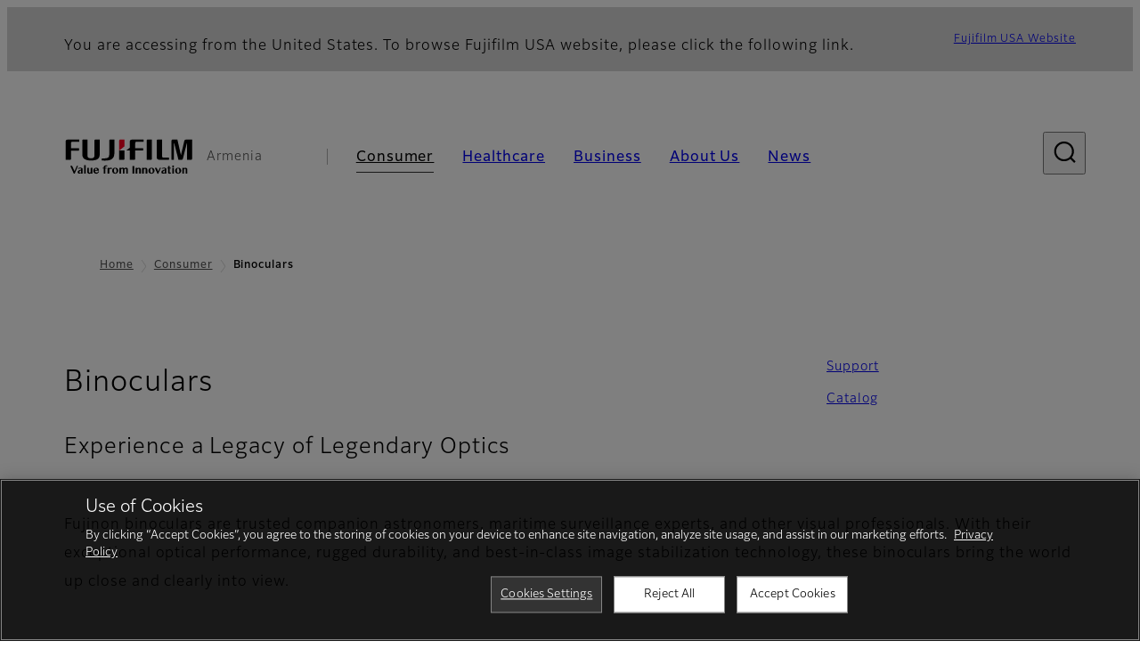

--- FILE ---
content_type: text/html; charset=UTF-8
request_url: https://www.fujifilm.com/am/en/consumer/binoculars
body_size: 49674
content:
  <!DOCTYPE html>
<html lang="en" dir="ltr" prefix="og: https://ogp.me/ns#" style="--bs-primary:#2F3C7E;--bb-primary-dark:#28336c;--bb-primary-light:#fff;--bs-primary-rgb:47, 60, 126;--bs-secondary:#FBEAEB;--bb-secondary-dark:#d6c7c8;--bs-secondary-rgb:251, 234, 235;--bs-link-color:#2F3C7E;--bs-link-hover-color:#28336c;--bs-body-color:gray-800;--bs-body-bg:white;--bb-h1-color:base;--bb-h2-color:base;--bb-h3-color:base;">
<head>
  
  <meta charset="utf-8" />
<meta name="title" content="Binoculars | Fujifilm [Armenia]" />
<meta name="description" content="Fujifilm produces a full line of binoculars boasting high optical performance and reliability." />
<meta property="og:image" content="https://asset.fujifilm.com/www/am/files/2019-10/bf418a1d54afdabd14e76c621b2935c1/thumb_01.jpg" />
<meta property="og:image:alt" content="[photo] Fujifilm 14x40 TECHNO-STABI Series Binocular with a white background" />
<meta name="MobileOptimized" content="width" />
<meta name="HandheldFriendly" content="true" />
<meta name="viewport" content="width=device-width, initial-scale=1, shrink-to-fit=no" />
<script type="text/javascript" src="https://cdn.cookielaw.org/consent/0191c013-824f-7895-96b9-b3fa07c6abe3/OtAutoBlock.js"></script>
<script src="https://cdn.cookielaw.org/scripttemplates/otSDKStub.js" data-document-language="true" type="text/javascript" charset="UTF-8" data-domain-script="0191c013-824f-7895-96b9-b3fa07c6abe3"></script>
<script type="text/javascript">
function OptanonWrapper() { }
</script>
<meta name="x-page-medical-flag" content="false" />
<link rel="apple-touch-icon-precomposed" href="/am/themes/custom/fujifilm_com_g2/apple-touch-icon-precomposed.png" />
<script type="application/json" data-js-parameter>{"country_code":"AM","lang_code":"en","url":"https:\/\/www.fujifilm.com\/am\/en\/consumer\/binoculars","site_type":"www","site_group":"country","asset_url":"https:\/\/asset.fujifilm.com","site_code":"am","node_id":"44","title":"&lt;p&gt;Binoculars&lt;\/p&gt;\r\n","utility_path":"\/utility\/","history":null,"site_home_path":"\/am\/en","site_search_config":{"syncsearch":{"account_id":"ZFJB2G6K","groups":{"en":"site33amen"}}},"translation":{"open":"Open","close":"Close","prev":"Previous","next":"Next","zoom":"Zoom","pause":"Pause","play":"Play","search":"Search","slide":"Slide","first":"First","page":"Pages","last":"Last","reset":"Clear"}}</script>
<meta name="format-detection" content="telephone=no, email=no, address=no" />
<meta name="x-page-cookie-notice-type" content="manager-ot" />
<meta name="x-page-fda-flag" content="true" />
<meta name="x-page-country-selector-flag" content="true" />
<meta name="google-site-verification" content="XvjjzHZPuFIO_6dPac-tibxDtGHp2c0bwIiWg0BL_CM" />
<link rel="canonical" href="https://www.fujifilm.com/am/en/consumer/binoculars" />
<meta http-equiv="x-ua-compatible" content="ie=edge" />
<meta name="x-og-image" content="https://asset.fujifilm.com/www/am/files/2019-10/bf418a1d54afdabd14e76c621b2935c1/thumb_01.jpg" />
<link rel="icon" href="/am/themes/custom/fujifilm_com_g2/favicon.ico" type="image/vnd.microsoft.icon" />

                  <script src="/am/s3fs-js/google_tag/google_tag.script.js"></script>
        <title>Binoculars | Fujifilm [Armenia]</title>
    <link rel="stylesheet" media="all" href="/am/core/modules/system/css/components/align.module.css?t78t5l" />
<link rel="stylesheet" media="all" href="/am/core/modules/system/css/components/hidden.module.css?t78t5l" />
<link rel="stylesheet" media="all" href="/am/themes/custom/fujifilm_com_g2/common/style/lang/en.css?t78t5l" />
<link rel="stylesheet" media="all" href="/am/themes/custom/fujifilm_com_g2/common/style/common.css?t78t5l" />
<link rel="stylesheet" media="all" href="/am/themes/custom/fujifilm_com_g2/theme/221_btoc/index.css?t78t5l" />
<link rel="stylesheet" media="all" href="/am/themes/custom/fujifilm_com_g2/css/style.css?t78t5l" />

      
      <script src="/am/themes/custom/fujifilm_com_g2/common/script/typesquare.js?t78t5l" defer></script>
<script src="/am/themes/custom/fujifilm_com_g2/common/script/common.js?t78t5l" defer></script>
<script src="/am/themes/custom/fujifilm_com_g2/theme/221_btoc/index.js?t78t5l" defer></script>

        
        
        </head>
<body class="layout-no-sidebars page-node-44 path-node node--type-b2c-product">


  <div class="dialog-off-canvas-main-canvas" data-off-canvas-main-canvas>
    
  
  

<div class="site-notification">
  <country-selector v-if="country_selector" :param="param"></country-selector>
  <confirm-fda v-if="fda"></confirm-fda>
</div>

  <template id="invisible_elements">
    <img id="page_thumbnail_image" src="https://asset.fujifilm.com/www/am/files/2019-10/c96e652de8c94b2dc32f1ff06da1a651/thumb_01.jpg" alt="">
  </template>
<div>
    <header class="m-site-header">
    <div class="container-wide" :data-nav="navOpen">
      <div class="m-site-header__body">
            <div class="m-site-header__head"><a class="m-site-header__logo" href="/am/en" aria-label="Link to homepage"><img class="-hq" src="/am/themes/custom/fujifilm_com_g2/common/img/fujifilm_corporate_logo.svg" width="152" height="42" alt="Fujifilm Value from Innovation"></a>
  <div class="m-site-header__region"><span>Armenia</span>
  </div>
  <toggle :open="navOpen" @click="navOpen=!navOpen"></toggle></div>



                                    <div class="m-site-header__nav" role="navigation">
    <ul>
                        <navitem :current="true" :href="'/am/en/consumer'" :label="'Consumer'" :label_top="'Consumer'" :label_product="'Products &amp; Services'"  :no_sub=false>
                                          <template v-slot:primary>
                  <div class="c-container">
                                                                  <div class="c-category-menu -card"><div class="c-category-menu__list"><div class="c-category-menu__item"><a href="/am/en/consumer/digitalcameras" tabindex="-1"><picture><source media="(max-width: 767px)" srcset="https://asset.fujifilm.com/www/am/files/styles/320x160/public/2025-05/597ccbcc8bef388ef396cbe7c263aff2/menu_DSC.png?itok=XyrcB316"><img src="https://asset.fujifilm.com/www/am/files/styles/320x160/public/2025-05/597ccbcc8bef388ef396cbe7c263aff2/menu_DSC.png?itok=XyrcB316" alt=""></picture><span>Digital Cameras　</span></a></div><div class="c-category-menu__item"><a href="/am/en/consumer/instax" tabindex="-1"><picture><source media="(max-width: 767px)" srcset="https://asset.fujifilm.com/www/am/files/styles/320x160/public/2025-05/30fe1265945730063c1da02a3732d30a/menu_instax.jpg?itok=gvCBPiHw"><img src="https://asset.fujifilm.com/www/am/files/styles/320x160/public/2025-05/30fe1265945730063c1da02a3732d30a/menu_instax.jpg?itok=gvCBPiHw" alt=""></picture><span>instax</span></a></div><div class="c-category-menu__item"><a href="/am/en/consumer/films" tabindex="-1"><picture><source media="(max-width: 767px)" srcset="https://asset.fujifilm.com/www/am/files/styles/320x160/public/2025-05/f4d1727a4073a1d31c79abe0a02065ea/menu_quick.jpg?itok=z9wAs0gZ"><img src="https://asset.fujifilm.com/www/am/files/styles/320x160/public/2025-05/f4d1727a4073a1d31c79abe0a02065ea/menu_quick.jpg?itok=z9wAs0gZ" alt=""></picture><span>Films and QuickSnap</span></a></div><div class="c-category-menu__item"><a href="/am/en/consumer/photoprinting" tabindex="-1"><picture><source media="(max-width: 767px)" srcset="https://asset.fujifilm.com/www/am/files/styles/320x160/public/2025-05/002982505543ef4b4ae0e4cb38cbf6eb/menu_photo.jpg?itok=VcG0EXsE"><img src="https://asset.fujifilm.com/www/am/files/styles/320x160/public/2025-05/002982505543ef4b4ae0e4cb38cbf6eb/menu_photo.jpg?itok=VcG0EXsE" alt=""></picture><span>Photo Printing</span></a></div><div class="c-category-menu__item"><a href="/am/en/consumer/binoculars" tabindex="-1"><picture><source media="(max-width: 767px)" srcset="https://asset.fujifilm.com/www/am/files/styles/320x160/public/2023-03/7d5b8fa4f6f429318f397fbd127d718b/bnr_binoculars_0.png?itok=xGJQ5nZJ"><img src="https://asset.fujifilm.com/www/am/files/styles/320x160/public/2023-03/7d5b8fa4f6f429318f397fbd127d718b/bnr_binoculars_0.png?itok=xGJQ5nZJ" alt=""></picture><span>Binoculars</span></a></div></div></div>

                                                            </div>
                </template>
                                                              <template v-slot:secondary>
                    <div class="c-container">
                      <category-menu 
   :type="'link'" 
   :list="[
      {
        label:'Support',
        href:'https://www.fujifilm.com/am/en/consumer/support',
      },{
        label:'Events & Campaigns',
        href:'https://www.fujifilm.com/am/en/consumer/events',
      }]"
></category-menu>

                    </div>
                  </template>
                                                                                                </navitem>
                                <navitem :current="false" :href="'/am/en/healthcare'" :label="'Healthcare'" :label_top="'Healthcare'" :label_product="'Products &amp; Services'"  :no_sub=false>
                                          <template v-slot:primary>
                  <div class="c-container">
                                                                <div class="c-category-menu -icon">
                        <div class="c-category-menu__list-sub">
                                                      <div class="c-category-menu__item"><a href="/am/en/healthcare/mri-and-ct/mri-and-ct/overview" tabindex="-1">
                                <picture>
                                                                      <source media="(max-width: 767px)" srcset="https://asset.fujifilm.com/www/am/files/2021-12/3f54cf2cb70018797494ce4c573d45f0/mri-and-ct.svg"><img src="https://asset.fujifilm.com/www/am/files/2021-12/3f54cf2cb70018797494ce4c573d45f0/mri-and-ct.svg" alt="">
                                                                  </picture><span>MRI &amp; CT</span></a></div>
                                                      <div class="c-category-menu__item"><a href="/am/en/healthcare/x-ray?category=137" tabindex="-1">
                                <picture>
                                                                      <source media="(max-width: 767px)" srcset="https://asset.fujifilm.com/www/am/files/2020-08/a485c8b0cd8b3ed1c4d0ac8f4aa5b8d0/x-ray.svg"><img src="https://asset.fujifilm.com/www/am/files/2020-08/a485c8b0cd8b3ed1c4d0ac8f4aa5b8d0/x-ray.svg" alt="">
                                                                  </picture><span>X-ray Diagnostic System</span></a></div>
                                                      <div class="c-category-menu__item"><a href="/am/en/healthcare/women-health?category=143&amp;overridden_route_name=entity.node.canonical&amp;base_route_name=entity.node.canonical&amp;page_manager_page=node_view&amp;page_manager_page_variant=node_view-panels_variant-11&amp;page_manager_page_variant_weight=-3" tabindex="-1">
                                <picture>
                                                                      <source media="(max-width: 767px)" srcset="https://asset.fujifilm.com/www/am/files/2020-08/95971de31aca06bd70516096ea8b6087/women-health.svg"><img src="https://asset.fujifilm.com/www/am/files/2020-08/95971de31aca06bd70516096ea8b6087/women-health.svg" alt="">
                                                                  </picture><span>Women's Health</span></a></div>
                                                      <div class="c-category-menu__item"><a href="/am/en/healthcare/healthcare-it?category=136" tabindex="-1">
                                <picture>
                                                                      <source media="(max-width: 767px)" srcset="https://asset.fujifilm.com/www/am/files/2020-07/80fc03516969dfdc59d0d030fbc54599/healthcare-it.svg"><img src="https://asset.fujifilm.com/www/am/files/2020-07/80fc03516969dfdc59d0d030fbc54599/healthcare-it.svg" alt="">
                                                                  </picture><span>Healthcare IT</span></a></div>
                                                      <div class="c-category-menu__item"><a href="/am/en/healthcare/endoscopy" tabindex="-1">
                                <picture>
                                                                      <source media="(max-width: 767px)" srcset="https://asset.fujifilm.com/www/am/files/2020-07/f378d98b1661b2fac99e02c17168cc11/endoscopy.svg"><img src="https://asset.fujifilm.com/www/am/files/2020-07/f378d98b1661b2fac99e02c17168cc11/endoscopy.svg" alt="">
                                                                  </picture><span>Endoscopy</span></a></div>
                                                      <div class="c-category-menu__item"><a href="/am/en/healthcare/ultrasound?category=139" tabindex="-1">
                                <picture>
                                                                      <source media="(max-width: 767px)" srcset="https://asset.fujifilm.com/www/am/files/2020-07/39101052c8ae3bffb903eaf4329bb1a4/ultrasound.svg"><img src="https://asset.fujifilm.com/www/am/files/2020-07/39101052c8ae3bffb903eaf4329bb1a4/ultrasound.svg" alt="">
                                                                  </picture><span>Ultrasound Devices</span></a></div>
                                                      <div class="c-category-menu__item"><a href="/am/en/healthcare/in-vitro-diagnostics?category=140" tabindex="-1">
                                <picture>
                                                                      <source media="(max-width: 767px)" srcset="https://asset.fujifilm.com/www/am/files/2020-07/3c62c57a912d6d8f6dd1e73bbc05b7df/poct.svg"><img src="https://asset.fujifilm.com/www/am/files/2020-07/3c62c57a912d6d8f6dd1e73bbc05b7df/poct.svg" alt="">
                                                                  </picture><span>In Vitro Diagnostics</span></a></div>
                                                      <div class="c-category-menu__item"><a href="/am/en/healthcare/life-sciences" tabindex="-1">
                                <picture>
                                                                      <source media="(max-width: 767px)" srcset="https://asset.fujifilm.com/www/am/files/2020-07/17b1804ff65325a3a3c830905727b515/pharmaceuticals.svg"><img src="https://asset.fujifilm.com/www/am/files/2020-07/17b1804ff65325a3a3c830905727b515/pharmaceuticals.svg" alt="">
                                                                  </picture><span>Life Science</span></a></div>
                                                      <div class="c-category-menu__item"><a href="/am/en/healthcare/veterinary?category=142" tabindex="-1">
                                <picture>
                                                                      <source media="(max-width: 767px)" srcset="https://asset.fujifilm.com/www/am/files/2020-07/a1a45a6020415c634c719aca504fda71/veterinary.svg"><img src="https://asset.fujifilm.com/www/am/files/2020-07/a1a45a6020415c634c719aca504fda71/veterinary.svg" alt="">
                                                                  </picture><span>Veterinary Medicine</span></a></div>
                                                      <div class="c-category-menu__item"><a href="/am/en/healthcare/support" tabindex="-1">
                                <picture>
                                                                      <source media="(max-width: 767px)" srcset="https://asset.fujifilm.com/www/am/files/2020-08/fdd2bbe85d667050666d3662b725bf87/maintenance-and-support.svg"><img src="https://asset.fujifilm.com/www/am/files/2020-08/fdd2bbe85d667050666d3662b725bf87/maintenance-and-support.svg" alt="">
                                                                  </picture><span>Maintenance and Support</span></a></div>
                                                  </div>
                      </div>
                                      </div>
                </template>
                                                              <template v-slot:secondary>
                    <div class="c-container">
                      <category-menu 
   :type="'link'" 
   :list="[
     {
        label:'Conferences & Seminars',
        href:'https://www.fujifilm.com/am/en/healthcare/events',
      }]"
></category-menu>

                    </div>
                  </template>
                                                                                                </navitem>
                                <navitem :current="false" :href="'/am/en/business'" :label="'Business'" :label_top="'Business'" :label_product="'Products &amp; Services'"  :no_sub=false>
                                          <template v-slot:primary>
                  <div class="c-container">
                                                                <div class="c-category-menu -card">
                        <div class="c-category-menu__list-sub">
                                                      <div class="c-category-menu__item"><a href="/am/en/business/graphic?category=1" tabindex="-1">
                                <picture>
                                                                      <source media="(max-width: 767px)" srcset="https://asset.fujifilm.com/www/am/files/2020-06/17da740261caa6ec2304a2f484dea319/graphic.svg"><img src="https://asset.fujifilm.com/www/am/files/2020-06/17da740261caa6ec2304a2f484dea319/graphic.svg" alt="">
                                                                  </picture><span>Graphic Arts &amp; Printing</span></a></div>
                                                      <div class="c-category-menu__item"><a href="/am/en/business/photofinishing?category=2" tabindex="-1">
                                <picture>
                                                                      <source media="(max-width: 767px)" srcset="https://asset.fujifilm.com/www/am/files/2020-06/f90d7475f40ee3c25802eaf87887d299/photofinishing.svg"><img src="https://asset.fujifilm.com/www/am/files/2020-06/f90d7475f40ee3c25802eaf87887d299/photofinishing.svg" alt="">
                                                                  </picture><span>Photofinishing Products</span></a></div>
                                                      <div class="c-category-menu__item"><a href="/am/en/business/optical-devices?category=3" tabindex="-1">
                                <picture>
                                                                      <source media="(max-width: 767px)" srcset="https://asset.fujifilm.com/www/am/files/2020-06/183896d30c8641291fa21680593f0d07/optical-devices.svg"><img src="https://asset.fujifilm.com/www/am/files/2020-06/183896d30c8641291fa21680593f0d07/optical-devices.svg" alt="">
                                                                  </picture><span>Optical Devices</span></a></div>
                                                      <div class="c-category-menu__item"><a href="/am/en/business/cine-and-broadcast?category=4" tabindex="-1">
                                <picture>
                                                                      <source media="(max-width: 767px)" srcset="https://asset.fujifilm.com/www/am/files/2020-06/932899ab362a8034748633ab92a86309/cine-and-broadcast.svg"><img src="https://asset.fujifilm.com/www/am/files/2020-06/932899ab362a8034748633ab92a86309/cine-and-broadcast.svg" alt="">
                                                                  </picture><span>Cine &amp; Broadcast Products</span></a></div>
                                                      <div class="c-category-menu__item"><a href="/am/en/business/security?category=5" tabindex="-1">
                                <picture>
                                                                      <source media="(max-width: 767px)" srcset="https://asset.fujifilm.com/www/am/files/2020-06/06f53267187ce3f4b2f89e202db29637/security.svg"><img src="https://asset.fujifilm.com/www/am/files/2020-06/06f53267187ce3f4b2f89e202db29637/security.svg" alt="">
                                                                  </picture><span>Security Protections</span></a></div>
                                                      <div class="c-category-menu__item"><a href="/am/en/business/manufacturing-process?category=6" tabindex="-1">
                                <picture>
                                                                      <source media="(max-width: 767px)" srcset="https://asset.fujifilm.com/www/am/files/2020-06/dc178722e4d1130f81f776441f76f505/manufacturing-process.svg"><img src="https://asset.fujifilm.com/www/am/files/2020-06/dc178722e4d1130f81f776441f76f505/manufacturing-process.svg" alt="">
                                                                  </picture><span>Manufacturing Process</span></a></div>
                                                      <div class="c-category-menu__item"><a href="/am/en/business/inkjet-solutions?category=306" tabindex="-1">
                                <picture>
                                                                      <source media="(max-width: 767px)" srcset="https://asset.fujifilm.com/www/am/files/2020-10/225cef503011b7fff31eca3b598c8931/inkjet.svg"><img src="https://asset.fujifilm.com/www/am/files/2020-10/225cef503011b7fff31eca3b598c8931/inkjet.svg" alt="">
                                                                  </picture><span>Inkjet Solutions</span></a></div>
                                                      <div class="c-category-menu__item"><a href="/am/en/business/inspection?category=7" tabindex="-1">
                                <picture>
                                                                      <source media="(max-width: 767px)" srcset="https://asset.fujifilm.com/www/am/files/2020-06/370a2eca887b805b1e7746ee3af0dfc2/inspection.svg"><img src="https://asset.fujifilm.com/www/am/files/2020-06/370a2eca887b805b1e7746ee3af0dfc2/inspection.svg" alt="">
                                                                  </picture><span>Inspectional Products</span></a></div>
                                                      <div class="c-category-menu__item"><a href="/am/en/business/data-management?category=8" tabindex="-1">
                                <picture>
                                                                      <source media="(max-width: 767px)" srcset="https://asset.fujifilm.com/www/am/files/2020-06/1ec2ab29adebc63e99120ed9094d9b65/data-management.svg"><img src="https://asset.fujifilm.com/www/am/files/2020-06/1ec2ab29adebc63e99120ed9094d9b65/data-management.svg" alt="">
                                                                  </picture><span>Data Management</span></a></div>
                                                      <div class="c-category-menu__item"><a href="/am/en/business/materials/reagent/overview" tabindex="-1">
                                <picture>
                                                                      <source media="(max-width: 767px)" srcset="https://asset.fujifilm.com/www/am/files/2020-06/bd32567a5524ee57d09e8178bb2cbf89/materials.svg"><img src="https://asset.fujifilm.com/www/am/files/2020-06/bd32567a5524ee57d09e8178bb2cbf89/materials.svg" alt="">
                                                                  </picture><span>Materials</span></a></div>
                                                  </div>
                      </div>
                                      </div>
                </template>
                                                              <template v-slot:secondary>
                    <div class="c-container">
                      <category-menu 
   :type="'link'" 
   :list="[
      {
       label:'Service & Support',
        href:'https://www.fujifilm.com/am/en/business/support',
      },{
        label:'Events & Seminars',
        href:'https://www.fujifilm.com/am/en/business/events',
      }]"
></category-menu>

                    </div>
                  </template>
                                                                                                </navitem>
                                <navitem :current="false" :href="'/am/en/about'" :label="'About Us'" :label_top="'About Us'"  :no_sub=false>
                                          <template v-slot:primary>
                  <div class="c-container">
                                                                  <div class="c-category-menu -card"><div class="c-category-menu__list"><div class="c-category-menu__item"><a href="/am/en/about/hq/corporate" tabindex="-1"><picture><source media="(max-width: 767px)" srcset="https://asset.fujifilm.com/www/am/files/styles/320x160/public/2023-03/7f1f622cf995a6c19c8c3584167ec298/bnr_about.png?itok=2OWbHUpZ"><img src="https://asset.fujifilm.com/www/am/files/styles/320x160/public/2023-03/7f1f622cf995a6c19c8c3584167ec298/bnr_about.png?itok=2OWbHUpZ" alt=""></picture><span>About FUJIFILM Corporation</span></a></div><div class="c-category-menu__item"><a href="/am/en/about/brand" tabindex="-1"><picture><source media="(max-width: 767px)" srcset="https://asset.fujifilm.com/www/am/files/styles/320x160/public/2023-03/e52ff4f8858cc6fc19b2f4dc20926f02/bnr_brand.png?itok=CfIV5oQQ"><img src="https://asset.fujifilm.com/www/am/files/styles/320x160/public/2023-03/e52ff4f8858cc6fc19b2f4dc20926f02/bnr_brand.png?itok=CfIV5oQQ" alt=""></picture><span>Brand</span></a></div><div class="c-category-menu__item"><a href="/am/en/about/hq/sustainability" tabindex="-1"><picture><source media="(max-width: 767px)" srcset="https://asset.fujifilm.com/www/am/files/styles/320x160/public/2023-03/c6943963c3ba89e445b3106d36f470e5/bnr_csr.png?itok=_wMYZZhX"><img src="https://asset.fujifilm.com/www/am/files/styles/320x160/public/2023-03/c6943963c3ba89e445b3106d36f470e5/bnr_csr.png?itok=_wMYZZhX" alt=""></picture><span>Sustainability</span></a></div><div class="c-category-menu__item"><a href="/am/en/about/hq/rd" tabindex="-1"><picture><source media="(max-width: 767px)" srcset="https://asset.fujifilm.com/www/am/files/styles/320x160/public/2023-03/2c628c1fa399c89402898a3d696bd064/bnr_rd.png?itok=oIFRbeKN"><img src="https://asset.fujifilm.com/www/am/files/styles/320x160/public/2023-03/2c628c1fa399c89402898a3d696bd064/bnr_rd.png?itok=oIFRbeKN" alt=""></picture><span>Research &amp; Development</span></a></div><div class="c-category-menu__item"><a href="/am/en/about/career" tabindex="-1"><picture><source media="(max-width: 767px)" srcset="https://asset.fujifilm.com/www/am/files/styles/320x160/public/2023-03/93aa3e2437e899f6372a34c341ee2f87/Mega-menu_Career_260130.jpg?itok=SEC9AZb4"><img src="https://asset.fujifilm.com/www/am/files/styles/320x160/public/2023-03/93aa3e2437e899f6372a34c341ee2f87/Mega-menu_Career_260130.jpg?itok=SEC9AZb4" alt=""></picture><span>Career</span></a></div></div></div>

                                                            </div>
                </template>
                                                                                                                            </navitem>
                                <navitem :current="false" :href="'/am/en/news'" :label="'News'" :label_top="'News'"  :no_sub=false>
                                          <template v-slot:primary>
                  <div class="c-container">
                                                                  <category-menu 
   :type="'link'" 
   :title="'Latest News'"
   :list="[
      {
        label:'Consumer',
        href:'https://www.fujifilm.com/am/en/news/list/3/all',
      },{
        label:'Healthcare',
        href:'https://www.fujifilm.com/am/en/news/list/2/all',
      },{
        label:'Business',
        href:'https://www.fujifilm.com/am/en/news/list/1/all',
      },{
        label:'Corporate',
        href:'https://www.fujifilm.com/am/en/news/list/4/all',
      },{
        label:'News Release',
        href:'https://www.fujifilm.com/am/en/news/list/5/all',
      },{
        label:'Important News',
        href:'https://www.fujifilm.com/am/en/news/list/6/all',
      }]"
></category-menu><category-menu 
   :type="'link'" 
   :title="'News from Tokyo Headquarters'"
   :list="[
      {
        label:'All news',
        href:'https://www.fujifilm.com/am/en/news/hq',
      }]"
></category-menu>

                                                            </div>
                </template>
                                                                                                                            </navitem>
                  </ul>
  </div>



                
    <search :action="'/am/en/search'" :medical="false" :placeholder="'Search'" :label="'Search keyword'" :submit="'Search submit'"></search>



                        </div>
    </div>
  </header>
      <div class="container-wide" data-reactive>
            <breadcrumb>
                  <breadcrumb-item :href="'/am/en'">Home</breadcrumb-item>
                        <breadcrumb-item :href="'/am/en/consumer'">Consumer</breadcrumb-item>
                        <breadcrumb-item :current="true">Binoculars</breadcrumb-item>
            </breadcrumb>



    </div>
      

  
    <div data-drupal-messages-fallback class="hidden"></div>


                    <div class="l-mv-area">
      <div class="container-wide" data-reactive>
                      <div class="c-content-header -hero">
                        <div class="c-content-header__hero">
              <div class="c-hero">
    <carousel :list="[
    {
        'pc': {
            'src': 'https://asset.fujifilm.com/www/am/files/2023-09/c652e80e6769effa721da2167ae418ac/hero_binoculars_01.jpg',
            'w': 1920,
            'h': 600,
            'alt': '[photo] Binoculars text with a set of hands holding a Fujifilm Binocular to the eyes'
        },
        'sp': {
            'src': 'https://asset.fujifilm.com/www/am/files/2023-09/01d106469afe116e4eea5e4e464d6eb2/hero_binoculars_01_sp.jpg',
            'w': 750,
            'h': 750,
            'alt': '[photo] Binoculars text with a set of hands holding a Fujifilm Binocular to the eyes'
        }
    }
]" :auto="true">
    </carousel>
  </div>

          </div>
                    <div class="c-content-header__body">
        <div class="c-content-header__head">
                                                      <h1 class="c-headline">Binoculars</h1>
                                          <span class="tag -new" data-hide-date="1550779200">NEW</span>
                                                            </div>
                                        </div>
      <div class="c-content-header__aside">
                  <div class="c-content-header__conversion">
                                          <a class="btn -primary" href="/am/en/consumer/support#binoculars" target="_self">
                  <span>Support</span>
                </a>
                                                        <a class="btn -primary" href="https://asset.fujifilm.com/master/emea/files/2025-04/6163527483b74ea554e073825dfcb832/EN-FUJINON_catalog_20250110.pdf" target="_blank" rel="noopener">
                  <span>Catalog</span>
                </a>
                                    </div>
              </div>
    </div>
  
      </div>
    </div>
  
  <main class="l-primary">
              

  <div class="c-content-menu" data-reactive>
    <content-menu>
                    <template v-slot:conversion="scope">
                                    <a class="btn -primary -sm" href="/am/en/consumer/support#binoculars" target="_self" :tabindex="scope.tabindex"><span>Support</span></a>
                                                <a class="btn -primary -sm" href="https://asset.fujifilm.com/master/emea/files/2025-04/6163527483b74ea554e073825dfcb832/EN-FUJINON_catalog_20250110.pdf" target="_blank" rel="noopener" :tabindex="scope.tabindex"><span>Catalog</span></a>
                              </template>
          </content-menu>
  </div>
        <div class="l-primary_container container">
                  <div class="c-container" data-reactive>
          
            <headline :lv="2">Experience a Legacy of Legendary Optics</headline>
      
          


  <div class="c-paragraph">
                <div class="c-paragraph__body m-wysiwyg">
        <p>Fujinon binoculars are trusted companion astronomers, maritime surveillance experts, and other visual professionals. With their exceptional optical performance, rugged durability, and best-in-class image stabilization technology, these binoculars bring the world up close and clearly into view.</p>

      </div>
      </div>

          



  <div class="c-column">
                  <div class="c-column__head">
          <headline :lv="3" class="-line">How to use the Binoculars </headline>
        </div>
            <div class="c-column__body">
        <div class="row">
                    <div class="col-4 col-sm-12">
            <div class="c-container"><div class="c-image -lg"><div class="c-image__body"><div class="c-image__img"><picture><img src="https://asset.fujifilm.com/www/am/files/2023-09/e9f2d375127a43f80cfdc3e3301b0b01/pic_binoculars_01.jpg" width="528" height="352" alt=""></picture></div></div></div></div>
          </div>
                      <div class="col-8 col-sm-12">
              <div class="c-container"><div class="c-paragraph"><div class="c-paragraph__body m-wysiwyg"><p>For those who are new to binoculars, click here to learn how to use them</p></div></div><div class="c-buttons -center"><div class="c-buttons__body"><div class="c-buttons__item"><a class="btn -primary" href="/am/en/consumer/binoculars/howto" target="_self"><span>Learn more</span></a></div></div></div></div>
            </div>
                                      </div>
      </div>
      </div>

          



  <div class="c-column">
                  <div class="c-column__head">
          <headline :lv="3" class="-line">Essential Binocular Information</headline>
        </div>
            <div class="c-column__body">
        <div class="row">
                    <div class="col-4 col-sm-12">
            <div class="c-container"><div class="c-image -lg"><div class="c-image__body"><div class="c-image__img"><picture><img src="https://asset.fujifilm.com/www/am/files/2023-09/17cb2e689fe45e9ba8c6199a9187589f/pic_binoculars_02.jpg" width="528" height="352" alt=""></picture></div></div></div></div>
          </div>
                      <div class="col-8 col-sm-12">
              <div class="c-container"><div class="c-paragraph"><div class="c-paragraph__body m-wysiwyg"><p>We've gathered all the essential knowledge about binocular terminology and specifications, providing you with a handy resource to deepen your understanding of these incredible devices</p></div></div><div class="c-buttons -center"><div class="c-buttons__body"><div class="c-buttons__item"><a class="btn -primary" href="/am/en/consumer/binoculars/basic_knowledge" target="_self"><span>Learn more</span></a></div></div></div></div>
            </div>
                                      </div>
      </div>
      </div>

          
  <div class="c-feature-large -black">
          <div class="c-feature-large__wrap">
        <div class="c-feature-large__body">
          <headline :lv="2" v-clamp="[2]">TECHNO-STABI series</headline>
                      <div class="m-wysiwyg" data-clamp="3,5,p">
              <p>Our unique technology has enabled powerful vibration correction. Suitable for a wide range of situations.</p>

            </div>
                    <div class="c-feature-large__link">
            <a class="btn -secondary" href="/am/en/consumer/binoculars/technostabi" target="_self">
            <span>Learn more</span></a>
          </div>
        </div>
        <div class="c-feature-large__img">
          <picture>
            <source media="(max-width: 767px)" srcset="https://asset.fujifilm.com/www/am/files/styles/750x563/public/2023-09/08082f3f235ed88306a5c96c22f86058/pic_binoculars_03_sp.jpg?itok=jke7eT9i" width="750" height="563">
            <img src="https://asset.fujifilm.com/www/am/files/styles/1120x400/public/2023-09/8e3d2dee26936121064bb6c4d0bca977/pic_binoculars_03.jpg?itok=6S3akuYF" width="1120" height="400" alt="">
          </picture>
        </div>
      </div>
            </div>

          
  <div class="c-feature-large -black">
          <div class="c-feature-large__wrap">
        <div class="c-feature-large__body">
          <headline :lv="2" v-clamp="[2]">HYPER-CLARITY series</headline>
                      <div class="m-wysiwyg" data-clamp="3,5,p">
              <p>Superb brightness achieved by various coatings, including our unique multi-coating. Suitable for multiple situations.</p>

            </div>
                    <div class="c-feature-large__link">
            <a class="btn -secondary" href="/am/en/business/optical-devices/binocular/hyper-clarity" target="_self">
            <span>Learn more</span></a>
          </div>
        </div>
        <div class="c-feature-large__img">
          <picture>
            <source media="(max-width: 767px)" srcset="https://asset.fujifilm.com/www/am/files/styles/750x563/public/2023-09/54e6b66e4147d3ccf1380a7769cde061/pic_binoculars_04_sp.jpg?itok=0-FGAv3K" width="750" height="563">
            <img src="https://asset.fujifilm.com/www/am/files/styles/1120x400/public/2023-09/0c474a228f7377f764b34c3fcc0de81a/pic_binoculars_04.jpg?itok=nz1mOzH0" width="1120" height="400" alt="">
          </picture>
        </div>
      </div>
            </div>

          
  <div class="c-feature-large -black">
          <div class="c-feature-large__wrap">
        <div class="c-feature-large__body">
          <headline :lv="2" v-clamp="[2]">FMT series</headline>
                      <div class="m-wysiwyg" data-clamp="3,5,p">
              <p>Contains Fujinon's proprietary field flattener lens for a sharp field of view with no distortion throughout the field of view.</p>

            </div>
                    <div class="c-feature-large__link">
            <a class="btn -secondary" href="/am/en/business/optical-devices/binocular/fmt" target="_self">
            <span>Learn more</span></a>
          </div>
        </div>
        <div class="c-feature-large__img">
          <picture>
            <source media="(max-width: 767px)" srcset="https://asset.fujifilm.com/www/am/files/styles/750x563/public/2023-09/6dae9eb8ffa572d91a649b940d95634f/pic_binoculars_05_sp.jpg?itok=0BKirQma" width="750" height="563">
            <img src="https://asset.fujifilm.com/www/am/files/styles/1120x400/public/2023-09/98b84bef0afad14e0b91b2f566e29e3f/pic_binoculars_05.jpg?itok=wLq1ZOkH" width="1120" height="400" alt="">
          </picture>
        </div>
      </div>
            </div>

          
  <div class="c-feature-large -black">
          <div class="c-feature-large__wrap">
        <div class="c-feature-large__body">
          <headline :lv="2" v-clamp="[2]">Mariner series</headline>
                      <div class="m-wysiwyg" data-clamp="3,5,p">
              <p>Not only is it airtight waterproof, but it is also equipped with a high-precision global compass with a maximum accuracy of ±0.5.</p>

            </div>
                    <div class="c-feature-large__link">
            <a class="btn -secondary" href="/am/en/business/optical-devices/binocular/mariner" target="_self">
            <span>Learn more</span></a>
          </div>
        </div>
        <div class="c-feature-large__img">
          <picture>
            <source media="(max-width: 767px)" srcset="https://asset.fujifilm.com/www/am/files/styles/750x563/public/2023-09/f126dcafd689f84210e979ba7238c16e/pic_binoculars_07_sp.jpg?itok=l_cpXwzv" width="750" height="563">
            <img src="https://asset.fujifilm.com/www/am/files/styles/1120x400/public/2023-09/4d19f64913e4ee95cfe0abf313661458/pic_binoculars_07.jpg?itok=PYxoJko2" width="1120" height="400" alt="">
          </picture>
        </div>
      </div>
            </div>

          
  <div class="c-feature-large -black">
          <div class="c-feature-large__wrap">
        <div class="c-feature-large__body">
          <headline :lv="2" v-clamp="[2]">LB150 series</headline>
                      <div class="m-wysiwyg" data-clamp="3,5,p">
              <p>It is featured by high resolution and sharp images without distortion even to the edges in addition to airtight waterproofing.</p>

            </div>
                    <div class="c-feature-large__link">
            <a class="btn -secondary" href="/am/en/business/optical-devices/binocular/lb150" target="_self">
            <span>Learn more</span></a>
          </div>
        </div>
        <div class="c-feature-large__img">
          <picture>
            <source media="(max-width: 767px)" srcset="https://asset.fujifilm.com/www/am/files/styles/750x563/public/2023-09/ae477298924d3c6b8f214a6bc8fe011f/pic_binoculars_08_sp.jpg?itok=I-eaiSc8" width="750" height="563">
            <img src="https://asset.fujifilm.com/www/am/files/styles/1120x400/public/2023-09/93201b8ec358adb15b06d06eafcd724c/pic_binoculars_08.jpg?itok=nLXUU4m8" width="1120" height="400" alt="">
          </picture>
        </div>
      </div>
            </div>

      </div>


          </div>
  </main>

            <div class="c-conversion-area">
      <div class="container">
        <div class="c-buttons -lg">
          <div class="c-buttons__body">
                                          <div class="c-buttons__item">
                  <a class="btn -lg -primary" href="/am/en/consumer/support#binoculars" target="_self"><span>Support</span></a>
                </div>
                                                        <div class="c-buttons__item">
                  <a class="btn -lg -primary" href="https://asset.fujifilm.com/master/emea/files/2025-04/6163527483b74ea554e073825dfcb832/EN-FUJINON_catalog_20250110.pdf" target="_blank" rel="noopener"><span>Catalog</span></a>
                </div>
                                    </div>
        </div>
      </div>
    </div>
  
  
  



  


    <footer class="m-site-footer">
    <h2 class="screen-reader">Footer</h2>
    <div class="container-wide">
                    <breadcrumb>
                  <breadcrumb-item :href="'/am/en'">Home</breadcrumb-item>
                        <breadcrumb-item :href="'/am/en/consumer'">Consumer</breadcrumb-item>
                        <breadcrumb-item :current="true">Binoculars</breadcrumb-item>
            </breadcrumb>



                  <div class="c-container">
    <div class="m-footer-sitemap"><h3 class="screen-reader">Quick Links</h3><div class="m-footer-sitemap__block"><category :label="'Consumer'" :label_top="'Consumer TOP'" :href="'https://www.fujifilm.com/am/en/consumer'"><li class="m-footer-sitemap__group"><p>Products & Services</p><ul><li><a href="https://www.fujifilm.com/am/en/consumer/digitalcameras">Digital Cameras</a></li><li><a href="https://www.fujifilm.com/am/en/consumer/instax">instax</a></li><li><a href="https://www.fujifilm.com/am/en/consumer/films">Films and QuickSnap</a></li><li><a href="https://www.fujifilm.com/am/en/consumer/photoprinting">Photo Printing</a></li><li><a href="https://www.fujifilm.com/am/en/consumer/binoculars">Binoculars</a></li></ul></li><li><a href="https://www.fujifilm.com/am/en/consumer/support">Service & Support</a></li><li><a href="https://www.fujifilm.com/am/en/business/events">Events & Seminars</a></li></category></div><div class="m-footer-sitemap__block"><category :label="'Healthcare'" :label_top="'Healthcare TOP'" :href="'https://www.fujifilm.com/am/en/healthcare'"><li class="m-footer-sitemap__group"><p>Products & Services</p><ul><li><a href="https://www.fujifilm.com/am/en/healthcare/x-ray">X-ray Diagnostic System</a></li><li><a href="https://www.fujifilm.com/am/en/healthcare/women-health">Women's Health</a></li><li><a href="https://www.fujifilm.com/am/en/healthcare/healthcare-it">Healthcare IT</a></li><li><a href="https://www.fujifilm.com/am/en/healthcare/endoscopy">Endoscopy</a></li><li><a href="https://www.fujifilm.com/am/en/healthcare/ultrasound">Ultrasound Devices</a></li><li><a href="https://www.fujifilm.com/am/en/healthcare/in-vitro-diagnostics">In Vitro Diagnostics</a></li><li><a href="https://www.fujifilm.com/am/en/healthcare/life-sciences">Life Science</a></li><li><a href="https://www.fujifilm.com/am/en/healthcare/veterinary">Veterinary Medicine</a></li></ul></li><li><a href="https://www.fujifilm.com/am/en/healthcare/support">Maintenance & Support</a></li><li><a href="https://www.fujifilm.com/am/en/healthcare/events">Conferences & Seminars</a></li></category></div><div class="m-footer-sitemap__block"><category :label="'Business'" :label_top="'Business TOP'" :href="'https://www.fujifilm.com/am/en/business'"><li class="m-footer-sitemap__group"><p>Products & Services</p><ul><li><a href="https://www.fujifilm.com/am/en/business/graphic">Graphic Arts & Printing</a></li><li><a href="https://www.fujifilm.com/am/en/business/photofinishing">Photofinishing Products</a></li><li><a href="https://www.fujifilm.com/am/en/business/optical-devices">Optical Devices</a></li><li><a href="https://www.fujifilm.com/am/en/business/cine-and-broadcast">Cine & Broadcast Products</a></li><li><a href="https://www.fujifilm.com/am/en/business/manufacturing-process">Manufacturing Process</a></li><li><a href="https://www.fujifilm.com/am/en/business/inkjet-solutions">Inkjet Solutions</a></li><li><a href="https://www.fujifilm.com/am/en/business/inspection">Inspectional Products</a></li><li><a href="https://www.fujifilm.com/am/en/business/data-management">Data Management</a></li><li><a href="https://www.fujifilm.com/am/en/business/materials">Materials</a></li></ul></li><li><a href="https://www.fujifilm.com/am/en/business/support">Service & Support</a></li><li><a href="https://www.fujifilm.com/am/en/business/events">Events & Seminars</a></li><li><a href="https://www.fujifilm.com/global/en/eu/sds-search">Safety Data Sheets (SDS)</a></li></category></div><div class="m-footer-sitemap__block"><category :label="'About Us'" :label_top="'About Us TOP'" :href="'https://www.fujifilm.com/am/en/about'"><li><a href="https://www.fujifilm.com/am/en/about/hq/corporate">About FUJIFILM Corporation</a></li><li><a href="https://www.fujifilm.com/am/en/about/brand">Brand</a></li><li><a href="https://www.fujifilm.com/am/en/about/hq/sustainability">Sustainability</a></li><li><a href="https://www.fujifilm.com/am/en/legal-documents">Legal Documents</a></li><li><a href="https://www.fujifilm.com/am/en/about/hq/rd">Research & Development</a></li><li><a href="https://www.fujifilm.com/am/en/learning-hub">Learning Hub</a></li><!--  <li><a href="https://www.fujifilm.com/am/en/about/us/offices">Fujifilm in [Country]</a></li>  --></category><div class="m-footer-sitemap__category"><h4 class="m-footer-sitemap__head"><a href="https://www.fujifilm.com/am/en/news">News</a></h4><h4 class="m-footer-sitemap__head"><a href="https://www.fujifilm.com/am/en/about/career">Career</a></h4></div></div></div><h3 class="screen-reader">Official Social Media Accounts</h3><div class="c-sns-links -sm"><a class="c-sns-links__item" href="https://www.facebook.com/FujifilmEMEA" target="_blank" rel="noopener"><media-img :url="'https://www.fujifilm.com/global/en/media/11/get'"></media-img></a><a class="c-sns-links__item" href="https://www.youtube.com/FujifilmEMEA" target="_blank" rel="noopener"><media-img :url="'https://www.fujifilm.com/global/en/media/36/get'"></media-img></a><a class="c-sns-links__item" href="https://www.instagram.com/FujifilmEMEA" target="_blank" rel="noopener"><media-img :url="'https://www.fujifilm.com/global/en/media/16/get'"></media-img></a><a class="c-sns-links__item" href="https://www.linkedin.com/company/fujifilmemea" target="_blank" rel="noopener"><media-img :url="'https://www.fujifilm.com/global/en/media/21/get'"></media-img></a><a class="c-sns-links__item" href="https://pinterest.com/FujifilmEMEA" target="_blank" rel="noopener"><media-img :url="'https://www.fujifilm.com/global/en/media/26/get'"></media-img></a></div><div class="m-footer-links"><h3 class="c-headline">Fujifilm Group</h3><div class="m-footer-links__body"><a class="m-footer-links__link" href="https://holdings.fujifilm.com/en" target="_blank"><span>FUJIFILM Holdings</span></a></div></div>

  </div>

  <div class="m-site-footer__bottom"><a class="m-site-footer__logo" href="/am/en" aria-label="Link to homepage"><img src="/am/themes/custom/fujifilm_com_g2/common/img/fujifilm_corporate_logo.svg" width="152" height="42" alt="Fujifilm Value from Innovation"></a>
  <div class="m-site-footer__bottom__body">
          <div class="m-site-footer__nav">
                  <a href="/am/en/privacy">Privacy Policy</a>
                  <a href="/am/en/terms">Terms of Use</a>
                  <a href="/am/en/contact">Contact us</a>
                  <a href="/am/en/socialmedia">Social Media</a>
                  <a href="/am/en/apps">Mobile Apps</a>
                  <a href="#cookie-settings" class="optanon-toggle-display">Cookies Settings</a>
                  <a href="/am/en/imprint">Imprint</a>
              </div>
        <div class="m-site-footer__global"><a href="https://global.fujifilm.com/"><span>Global site</span></a></div>    <small class="m-site-footer__copyright">© FUJIFILM Europe GmbH</small>
  </div>
</div>



    </div>
  </footer>
  <!--    include ../cookie-manager/index-->
</div>

  </div>




</body>
</html>


--- FILE ---
content_type: application/javascript
request_url: https://www.fujifilm.com/am/themes/custom/fujifilm_com_g2/theme/221_btoc/index.js?t78t5l
body_size: 9014
content:
(() => {
  var __require = /* @__PURE__ */ ((x) => typeof require !== "undefined" ? require : typeof Proxy !== "undefined" ? new Proxy(x, {
    get: (a, b) => (typeof require !== "undefined" ? require : a)[b]
  }) : x)(function(x) {
    if (typeof require !== "undefined")
      return require.apply(this, arguments);
    throw new Error('Dynamic require of "' + x + '" is not supported');
  });

  // src/theme/221_btoc/index.ts
  var import_common3 = __require("../src/common/script/common.ts");

  // src/component/addthis-popup/_index.ts
  var import_vue = __require("vue");

  // src/component/addthis-popup/template.pug
  var template_default = `<details class="c-addthis-popup" v-if="global.mq!='sm'" :open="open"><summary class="btn -secondary -sm" @click="onClick"><span v-show="!open"><slot></slot></span><span v-show="open" v-html="global.t.close||'Close'"></span></summary><div class="c-addthis-popup__body" ref="body"><div class="addthis_inline_share_toolbox"></div></div></details>`;

  // src/component/addthis-popup/_index.ts
  var import_tween24 = __require("tween24");
  var AddthisPopup = (0, import_vue.defineComponent)({
    template: template_default,
    components: {},
    props: {
      api_key: String
    },
    setup() {
      return {
        uid: (0, import_vue.getCurrentInstance)().uid
      };
    },
    data() {
      return {
        body: null,
        open: false
      };
    },
    beforeCreate() {
    },
    created() {
    },
    mounted() {
      this.body = this.$refs.body;
      window.addEventListener("click", () => this.open && this.onClick(), true);
    },
    methods: {
      onClick(e) {
        e && e.preventDefault();
        if (this.open) {
          import_tween24.Tween24.tween(this.body, 0.4, import_tween24.Ease24._1_SineOut).opacity(0).onComplete(() => {
            this.open = false;
          }).play();
        } else {
          if (!window.addthis) {
            let tag = document.createElement("script");
            tag.src = `//s7.addthis.com/js/300/addthis_widget.js#pubid=${this.api_key}`;
            document.head.appendChild(tag);
          }
          this.open = true;
          this.body.style.opacity = "0";
          import_tween24.Tween24.tween(this.body, 0.4, import_tween24.Ease24._1_SineOut).opacity(1).play();
        }
      }
    }
  });

  // src/component/content-menu/_index.ts
  var import_vue2 = __require("vue");
  var import_common = __require("../src/common/script/common.ts");

  // src/component/content-menu/template.pug
  var template_default2 = `<div class="container-wide" :class="{'-no-nav':!$slots.nav}"><div class="c-content-menu__nav" v-inview="{}" @inview="inview"><slot name="nav"></slot></div><div class="c-content-menu__sticky" v-if="global.mq!='sm'" :active="!show &amp;&amp; over" aria-hidden="true"><div class="c-content-menu__sticky__nav" ref="box" v-if="$slots.nav" v-show="!($slots.conversion &amp;&amp; global.mq=='sm')"><div class="c-content-menu__nav" :style="{transform: 'translateX('+translateX+'px)'}" ref="inner"><slot name="nav" :tabindex="-1"></slot></div><button class="c-content-menu__prev" v-if="value&lt;0" type="button" tabindex="-1" @click="value+=ww/2"></button><button class="c-content-menu__next" v-if="value&gt;max" type="button" tabindex="-1" @click="value-=ww/2"></button></div><div class="c-content-menu__conversion" v-if="$slots.conversion"><slot name="conversion" :tabindex="-1"></slot></div></div></div>`;

  // src/component/content-menu/_index.ts
  var import_tween242 = __require("tween24");
  var ContentMenu = (0, import_vue2.defineComponent)({
    template: template_default2,
    components: {},
    props: {},
    data() {
      return {
        show: false,
        over: false,
        value: 0,
        translateX: 0,
        max: 0,
        ww: 0
      };
    },
    beforeCreate() {
    },
    created() {
    },
    mounted() {
      let resize = () => {
        if (import_common.Common.getMq() == "sm" || !this.$slots.nav)
          return;
        let $box = this.$refs.box;
        this.ww = $box.clientWidth;
        let $ele = this.$refs.inner.lastElementChild;
        this.max = this.ww - ($ele.offsetLeft + $ele.clientWidth);
        this.onValue();
      };
      window.addEventListener("resize", resize);
      resize();
      this.value = 0;
    },
    watch: {
      value: "onValue"
    },
    methods: {
      inview(e) {
        this.show = e.detail.show;
        this.over = e.detail.entry.boundingClientRect.bottom < 0;
      },
      onValue() {
        if (this.value > 0) {
          this.value = 0;
          return;
        } else if (this.value < this.max) {
          this.value = this.max;
          return;
        }
        import_tween242.Tween24.stopById("ContentMenu");
        import_tween242.Tween24.tween(this, 0.4, import_tween242.Ease24._1_SineInOut, { translateX: this.value }).id("ContentMenu").play();
      }
    }
  });

  // src/component/content-header2/_index.ts
  var import_vue3 = __require("vue");

  // src/component/content-header2/template.pug
  var template_default3 = '<div class="c-content-header-media" :_color="color||null" v-inview="{&quot;once&quot;:true}" :style="`--pcRate:${pcRate};--spRate:${spRate}`"><div class="__body"><div class="__head"><span class="__line" v-if="line" role="presentation"></span><div class="__headline"><slot name="headline"></slot><slot v-if="$slots.tags" name="tags"></slot></div><p class="__upper" v-if="$slots.upper"><slot name="upper"></slot></p><p class="__lower" v-if="$slots.lower"><slot name="lower"></slot></p></div><div class="__badge" v-if="$slots.badge"><slot name="badge"></slot></div><div class="__description" v-if="$slots.description"><div class="m-wysiwyg"><slot name="description"></slot></div></div><div class="__exhibitor" v-if="$slots.exhibitor"><slot name="exhibitor"></slot></div><div class="__conversion" v-if="$slots.conversion"><slot name="conversion"></slot></div><div class="__contents" v-if="$slots.aside"><slot name="aside"></slot></div></div><div class="__background" v-if="video || video_sp || $slots.image" ref="background"><!-- \u30B9\u30DE\u30DB\u3067\u306F\u306A\u304F\u3001video\u304C\u3042\u3063\u305F\u3089\u512A\u5148\u3059\u308B--><video v-if="global.mq!=\'sm\' &amp;&amp; video" :src="video" autoplay="autoplay" loop="loop" muted="muted" playsinline="playsinline"></video><!-- \u30B9\u30DE\u30DB\u3067\u3001video_sp\u304C\u3042\u3063\u305F\u3089\u512A\u5148\u3059\u308B--><video v-else-if="global.mq==\'sm\' &amp;&amp; video_sp &amp;&amp; !spVideoErr" :src="video_sp" autoplay="autoplay" loop="loop" muted="muted" playsinline="playsinline"></video><!-- \u305D\u308C\u4EE5\u5916\u3067\u3001\u753B\u50CF\u304C\u3042\u3063\u305F\u3089\u8868\u793A--><slot v-else-if="$slots.image" name="image"></slot></div><div class="__hero" v-if="$slots.hero"><slot name="hero"></slot></div><div class="__thumb" v-if="$slots.thumb"><slot name="thumb"></slot></div><div class="__conversion" v-if="$slots.conversion2"><slot name="conversion2"></slot></div></div>';

  // src/component/content-header2/_index.ts
  var import_common2 = __require("../src/common/script/common.ts");
  var ContentHeader = (0, import_vue3.defineComponent)({
    template: template_default3,
    components: {},
    props: {
      color: String,
      video: String,
      video_sp: String,
      line: Boolean
    },
    setup() {
      return {
        uid: (0, import_vue3.getCurrentInstance)().uid
      };
    },
    data() {
      return {
        pcRate: 9 / 16,
        spRate: 1 / 1,
        spVideoErr: false
      };
    },
    beforeCreate() {
    },
    created() {
    },
    mounted() {
      const dom = this.$refs.background;
      if (dom) {
        const setImgMeta = () => {
          if (this.$slots.image) {
            const img = dom.querySelector("img");
            const source = dom.querySelector("source");
            if (img) {
              this.pcRate = parseInt(img.getAttribute("height")) / parseInt(img.getAttribute("width"));
            }
            if (source) {
              this.spRate = parseInt(source.getAttribute("height")) / parseInt(source.getAttribute("width"));
            }
          }
        };
        (0, import_vue3.watch)(() => import_common2.Common.global.mq, () => {
          if (import_common2.Common.global.mq != "sm") {
            if (this.video) {
              this.pcRate = 9 / 16;
            } else
              setImgMeta();
          } else {
            if (this.video_sp && !this.spVideoErr) {
              const video = dom.querySelector("video");
              video.play().then(() => {
                this.spRate = video.videoHeight / video.videoWidth;
              }).catch((err) => {
                this.spVideoErr = true;
                setImgMeta();
              });
            } else
              setImgMeta();
          }
        }, { immediate: true });
      }
    },
    methods: {}
  });

  // src/theme/221_btoc/index.ts
  new import_common3.Common({
    reactive(ctx) {
      ctx.reactiveByUniversal({
        "content-menu": ContentMenu,
        "content-header": ContentHeader,
        "addthis-popup": AddthisPopup
      });
    }
  });
})();


--- FILE ---
content_type: application/javascript
request_url: https://cdn.cookielaw.org/consent/0191c013-824f-7895-96b9-b3fa07c6abe3/OtAutoBlock.js
body_size: 2748
content:
(function(){function w(a){try{return JSON.parse(a)}catch(c){return[]}}function r(a){var c=[],b=[],e=function(d,h){if("string"!=typeof d||!d.trim())return{};for(var g={},f=0;f<h.length;f++){var k=h[f];if("CUSTOM_PATTERN"===k.ResourceMatchType){if(d.includes(k.Tag)){g=k;break}}else if("SYSTEM_PATTERN"===k.ResourceMatchType&&k.compiledRegex)try{if(k.compiledRegex.test(d)){g=k;break}}catch(E){console.warn("Invalid regex in blockList:",k.Tag,E)}else{if(k.Tag===d){g=k;break}var l=void 0,m=k.Tag;var F=(m=
-1!==m.indexOf("http:")?m.replace("http:",""):m.replace("https:",""),-1!==(l=m.indexOf("?"))?m.replace(m.substring(l),""):m);!d||-1===d.indexOf(F)&&-1===k.Tag.indexOf(d)||(g=k)}}return g}(a,G);return e.CategoryId&&(c=e.CategoryId),e.Vendor&&(b=e.Vendor.split(":")),!e.Tag&&H&&(b=c=function(d){var h=[],g=function(f){var k=document.createElement("a");return k.href=f,-1!==(f=k.hostname.split(".")).indexOf("www")||2<f.length?f.slice(1).join("."):k.hostname}(d);return h=x.some(function(f){return f===g})?
["C0004"]:h}(a)),{categoryIds:c,vsCatIds:b}}function y(a){return!a||!a.length||(a&&window.OptanonActiveGroups?a.every(function(c){return-1!==window.OptanonActiveGroups.indexOf(","+c+",")}):void 0)}function n(a,c){void 0===c&&(c=null);var b=window,e=b.OneTrust&&b.OneTrust.IsVendorServiceEnabled;b=e&&b.OneTrust.IsVendorServiceEnabled();return"Categories"===t||"All"===t&&e&&!b?y(a):("Vendors"===t||"All"===t&&e&&b)&&y(c)}function p(a){a=a.getAttribute("class")||"";return-1!==a.indexOf("optanon-category")||
-1!==a.indexOf("ot-vscat")}function q(a){return a.hasAttribute("data-ot-ignore")}function z(a,c,b){void 0===b&&(b=null);var e=a.join("-"),d=b&&b.join("-"),h=c.getAttribute("class")||"",g="",f=!1;a&&a.length&&-1===h.indexOf("optanon-category-"+e)&&(g=("optanon-category-"+e).trim(),f=!0);b&&b.length&&-1===h.indexOf("ot-vscat-"+d)&&(g+=" "+("ot-vscat-"+d).trim(),f=!0);f&&c.setAttribute("class",g+" "+h)}function A(a,c,b){void 0===b&&(b=null);var e;a=a.join("-");b=b&&b.join("-");return-1===c.indexOf("optanon-category-"+
a)&&(e=("optanon-category-"+a).trim()),-1===c.indexOf("ot-vscat-"+b)&&(e+=" "+("ot-vscat-"+b).trim()),e+" "+c}function B(a){var c,b=r((null==(b=a)?void 0:b.getAttribute("src"))||"");(b.categoryIds.length||b.vsCatIds.length)&&(z(b.categoryIds,a,b.vsCatIds),n(b.categoryIds,b.vsCatIds)||(a.type="text/plain"),a.addEventListener("beforescriptexecute",c=function(e){"text/plain"===a.getAttribute("type")&&e.preventDefault();a.removeEventListener("beforescriptexecute",c)}))}function C(a){var c=a.src||"",b=
r(c);(b.categoryIds.length||b.vsCatIds.length)&&(z(b.categoryIds,a,b.vsCatIds),n(b.categoryIds,b.vsCatIds)||(a.removeAttribute("src"),a.setAttribute("data-src",c)))}var v=function(){return(v=Object.assign||function(a){for(var c,b=1,e=arguments.length;b<e;b++)for(var d in c=arguments[b])Object.prototype.hasOwnProperty.call(c,d)&&(a[d]=c[d]);return a}).apply(this,arguments)},I=w('[{"Tag":"https://player.vimeo.com/api/player.js","CategoryId":["C0003"],"Vendor":null},{"Tag":"https://www.youtube.com/embed/ryf5NCOKO1I","CategoryId":["C0004"],"Vendor":null},{"Tag":"https://www.googletagmanager.com/gtm.js","CategoryId":["C0002"],"Vendor":null},{"Tag":"https://player.vimeo.com/video/473595768","CategoryId":["C0003"],"Vendor":null},{"Tag":"https://js.hs-analytics.net/analytics/1725526800000/5352080.js","CategoryId":["C0002","C0003"],"Vendor":null},{"Tag":"https://js.hs-analytics.net/analytics/1725546600000/5352080.js","CategoryId":["C0002","C0003"],"Vendor":null},{"Tag":"https://www.youtube.com/embed/nT6g0XuLYC0","CategoryId":["C0004"],"Vendor":null},{"Tag":"https://www.youtube.com/embed/67UthCWBuZg","CategoryId":["C0004"],"Vendor":null},{"Tag":"https://www.youtube.com/embed/Hp-L_ukMoFg","CategoryId":["C0004"],"Vendor":null},{"Tag":"https://player.vimeo.com/video/617862820","CategoryId":["C0003"],"Vendor":null},{"Tag":"https://js.hs-analytics.net/analytics/1720980900000/5352080.js","CategoryId":["C0002","C0003"],"Vendor":null},{"Tag":"https://www.youtube.com/embed/ObPmRh3LwA0","CategoryId":["C0004"],"Vendor":null},{"Tag":"https://player.vimeo.com/video/329543045","CategoryId":["C0003"],"Vendor":null},{"Tag":"https://js.hs-analytics.net/analytics/1713169200000/5352080.js","CategoryId":["C0002","C0003"],"Vendor":null},{"Tag":"https://www.youtube.com/embed/qpTkG3Vo-Sw","CategoryId":["C0004"],"Vendor":null},{"Tag":"https://www.youtube.com/iframe_api","CategoryId":["C0004"],"Vendor":null},{"Tag":"https://www.youtube.com/embed/mVJ2ObFcJgs","CategoryId":["C0004"],"Vendor":null},{"Tag":"https://www.youtube.com/embed/Qxb7LZit2W8","CategoryId":["C0004"],"Vendor":null},{"Tag":"https://www.youtube.com/embed/EODmXTwTFCk","CategoryId":["C0004"],"Vendor":null},{"Tag":"https://js.hs-analytics.net/analytics/1720992300000/5352080.js","CategoryId":["C0002","C0003"],"Vendor":null},{"Tag":"https://js.hs-analytics.net/analytics/1720971300000/5352080.js","CategoryId":["C0002","C0003"],"Vendor":null},{"Tag":"https://www.youtube.com/embed/CPv_YklJCJI","CategoryId":["C0004"],"Vendor":null},{"Tag":"https://www.youtube.com/embed/ErQxxhdbAIE","CategoryId":["C0004"],"Vendor":null},{"Tag":"https://www.youtube.com/embed/prtHJNFTZ8I","CategoryId":["C0004"],"Vendor":null},{"Tag":"https://www.youtube.com/embed/A-Fk2TYl4Uc","CategoryId":["C0004"],"Vendor":null},{"Tag":"https://player.vimeo.com/video/473338011","CategoryId":["C0003"],"Vendor":null},{"Tag":"https://www.youtube.com/embed/zXX9obeKLXU","CategoryId":["C0004"],"Vendor":null},{"Tag":"https://www.youtube.com/embed/OGAeuu2IIBY","CategoryId":["C0004"],"Vendor":null},{"Tag":"https://www.youtube.com/embed/dgK1rXq-3nk","CategoryId":["C0004"],"Vendor":null},{"Tag":"https://www.youtube.com/embed/KkCq_ZIAaRw","CategoryId":["C0004"],"Vendor":null},{"Tag":"https://js.hs-analytics.net/analytics/1713182400000/5352080.js","CategoryId":["C0002","C0003"],"Vendor":null},{"Tag":"https://www.youtube.com/embed/FKFi-RmQTwU","CategoryId":["C0004"],"Vendor":null},{"Tag":"https://www.google-analytics.com/analytics.js","CategoryId":["C0002"],"Vendor":null},{"Tag":"https://player.vimeo.com/video/539604231","CategoryId":["C0003"],"Vendor":null},{"Tag":"https://player.vimeo.com/video/602040100","CategoryId":["C0003"],"Vendor":null},{"Tag":"https://player.vimeo.com/video/329545011","CategoryId":["C0003"],"Vendor":null},{"Tag":"https://www.youtube.com/embed/vdkcDSHleXQ","CategoryId":["C0004"],"Vendor":null},{"Tag":"https://www.youtube.com/embed/xxG_BnkrfxY","CategoryId":["C0004"],"Vendor":null},{"Tag":"https://www.youtube.com/embed/SF_dQnLypRw","CategoryId":["C0004"],"Vendor":null},{"Tag":"https://player.vimeo.com/video/433951719","CategoryId":["C0003"],"Vendor":null},{"Tag":"https://www.youtube.com/embed/yGDy1tnHa38","CategoryId":["C0004"],"Vendor":null},{"Tag":"https://www.youtube.com/embed/1VLOeU0B-bs","CategoryId":["C0004"],"Vendor":null},{"Tag":"https://www.youtube.com/embed/CXHBIZm2cWs","CategoryId":["C0004"],"Vendor":null},{"Tag":"https://player.vimeo.com/video/617869472","CategoryId":["C0003"],"Vendor":null},{"Tag":"https://js.hs-analytics.net/analytics/1713158700000/5352080.js","CategoryId":["C0002","C0003"],"Vendor":null},{"Tag":"https://www.youtube.com/embed/a8MFVar5Ngk","CategoryId":["C0004"],"Vendor":null},{"Tag":"https://js.hs-analytics.net/analytics/1713169800000/5352080.js","CategoryId":["C0002","C0003"],"Vendor":null},{"Tag":"https://www.youtube.com/embed/TyYqNWJYCG8","CategoryId":["C0004"],"Vendor":null},{"Tag":"https://js.hs-analytics.net/analytics/1725509700000/5352080.js","CategoryId":["C0002","C0003"],"Vendor":null},{"Tag":"https://js.hs-analytics.net/analytics/1725510000000/5352080.js","CategoryId":["C0002","C0003"],"Vendor":null},{"Tag":"https://www.youtube.com/embed/1kqdSRFoDlw","CategoryId":["C0004"],"Vendor":null},{"Tag":"https://www.youtube.com/embed/5Cx66LKDPTc","CategoryId":["C0004"],"Vendor":null},{"Tag":"https://www.youtube.com/embed/qNKkp0nq5OQ","CategoryId":["C0004"],"Vendor":null},{"Tag":"https://www.youtube.com/embed/2RYrpZls9ZQ","CategoryId":["C0004"],"Vendor":null},{"Tag":"https://www.youtube.com/embed/bla6RPI_LRs","CategoryId":["C0004"],"Vendor":null},{"Tag":"https://js.hs-analytics.net/analytics/1720981500000/5352080.js","CategoryId":["C0002","C0003"],"Vendor":null},{"Tag":"https://player.vimeo.com/video/473338106","CategoryId":["C0003"],"Vendor":null},{"Tag":"https://www.googletagmanager.com/gtag/js","CategoryId":["C0002"],"Vendor":null},{"Tag":"https://js.hs-analytics.net/analytics/1713170400000/5352080.js","CategoryId":["C0002","C0003"],"Vendor":null},{"Tag":"https://js.hs-analytics.net/analytics/1725528300000/5352080.js","CategoryId":["C0002","C0003"],"Vendor":null},{"Tag":"https://js.hs-analytics.net/analytics/1720980300000/5352080.js","CategoryId":["C0002","C0003"],"Vendor":null},{"Tag":"https://bam.nr-data.net/1/689d5b4562","CategoryId":["C0002"],"Vendor":null},{"Tag":"https://www.youtube.com/embed/WeN7O73GGBw","CategoryId":["C0004"],"Vendor":null},{"Tag":"https://www.youtube.com/embed/p36E5YZN7fU","CategoryId":["C0004"],"Vendor":null},{"Tag":"https://js.hs-analytics.net/analytics/1725527700000/5352080.js","CategoryId":["C0002","C0003"],"Vendor":null},{"Tag":"https://www.youtube.com/embed/IcjHm5I77fk","CategoryId":["C0004"],"Vendor":null},{"Tag":"https://www.youtube.com/embed/voLQ2APXJNA","CategoryId":["C0004"],"Vendor":null},{"Tag":"https://player.vimeo.com/video/472199358","CategoryId":["C0003"],"Vendor":null}]'),
H=JSON.parse("true"),G=function(){for(var a=0,c=0,b=arguments.length;c<b;c++)a+=arguments[c].length;a=Array(a);var e=0;for(c=0;c<b;c++)for(var d=arguments[c],h=0,g=d.length;h<g;h++,e++)a[e]=d[h];return a}(I||[],w("[]".replace(/\\/g,"\\\\")).map(function(a){var c,b=null;if("SYSTEM_PATTERN"===(null==(c=a)?void 0:c.ResourceMatchType)&&"string"==typeof(null==(c=a)?void 0:c.Tag)&&null!=(c=null==(c=a)?void 0:c.Tag)&&c.trim())try{b=new RegExp(a.Tag)}catch(e){console.warn('Invalid regex pattern: "'+a.Tag+
'"',e)}return v(v({},a),{compiledRegex:b})})||[]),t=JSON.parse('"Categories"'),x=(x="addthis.com addtoany.com adsrvr.org amazon-adsystem.com bing.com bounceexchange.com bouncex.net criteo.com criteo.net dailymotion.com doubleclick.net everesttech.net facebook.com facebook.net googleadservices.com googlesyndication.com krxd.net liadm.com linkedin.com outbrain.com rubiconproject.com sharethis.com taboola.com twitter.com vimeo.com yahoo.com youtube.com".split(" ")).filter(function(a){if("null"!==a&&
a.trim().length)return a}),u=["embed","iframe","img","script"],D=((new MutationObserver(function(a){Array.prototype.forEach.call(a,function(c){Array.prototype.forEach.call(c.addedNodes,function(e){1!==e.nodeType||-1===u.indexOf(e.tagName.toLowerCase())||p(e)||q(e)||("script"===e.tagName.toLowerCase()?B:C)(e)});var b=c.target;!c.attributeName||p(b)&&q(b)||("script"===b.nodeName.toLowerCase()?B(b):-1!==u.indexOf(c.target.nodeName.toLowerCase())&&C(b))})})).observe(document.documentElement,{childList:!0,
subtree:!0,attributes:!0,attributeFilter:["src"]}),document.createElement);document.createElement=function(){for(var a,c,b=[],e=0;e<arguments.length;e++)b[e]=arguments[e];return"script"===b[0].toLowerCase()||-1!==u.indexOf(b[0].toLowerCase())?(a=D.bind(document).apply(void 0,b),c=a.setAttribute.bind(a),Object.defineProperties(a,{src:{get:function(){try{return!/^(https?:|\/\/|file:|ftp:|data:|blob:)/i.test(a.getAttribute("src"))&&a.getAttribute("src")?(new URL(a.getAttribute("src"),document.baseURI)).href:
a.getAttribute("src")||""}catch(d){return a.getAttribute("src")||""}},set:function(d){var h=b[0],g,f,k,l="";l=r(l="string"==typeof d||d instanceof Object?d.toString():l);return f=h,k=a,!(g=l).categoryIds.length&&!g.vsCatIds.length||"script"!==f.toLowerCase()||p(k)||n(g.categoryIds,g.vsCatIds)||q(k)?(f=h,g=a,!(k=l).categoryIds.length||-1===u.indexOf(f.toLowerCase())||p(g)||n(k.categoryIds,k.vsCatIds)||q(g)?c("src",d):(a.removeAttribute("src"),c("data-src",d),(h=a.getAttribute("class"))||c("class",
A(l.categoryIds,h||"",l.vsCatIds)))):(c("type","text/plain"),c("src",d)),!0}},type:{get:function(){return a.getAttribute("type")||""},set:function(d){return g=c,f=r((h=a).src||""),g("type",!f.categoryIds.length&&!f.vsCatIds.length||p(h)||n(f.categoryIds,f.vsCatIds)||q(h)?d:"text/plain"),!0;var h,g,f}},class:{set:function(d){return g=c,!(f=r((h=a).src)).categoryIds.length&&!f.vsCatIds.length||p(h)||n(f.categoryIds,f.vsCatIds)||q(h)?g("class",d):g("class",A(f.categoryIds,d,f.vsCatIds)),!0;var h,g,f}}}),
a.setAttribute=function(d,h,g){"type"!==d&&"src"!==d||g?c(d,h):a[d]=h},a):D.bind(document).apply(void 0,b)}})();